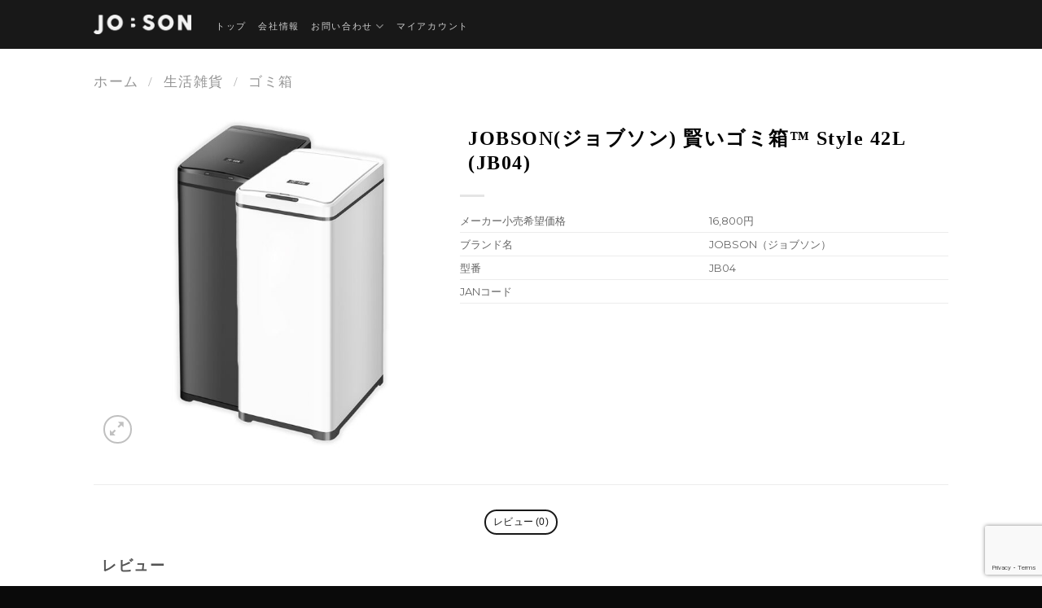

--- FILE ---
content_type: text/html; charset=utf-8
request_url: https://www.google.com/recaptcha/api2/anchor?ar=1&k=6LcP0vEiAAAAAAfI2rWy0hWCzAaPMEwdpE_9wGuX&co=aHR0cHM6Ly9qb2Itc29uLmNvbTo0NDM.&hl=en&v=N67nZn4AqZkNcbeMu4prBgzg&size=invisible&anchor-ms=20000&execute-ms=30000&cb=ebrhs4v37c0n
body_size: 48620
content:
<!DOCTYPE HTML><html dir="ltr" lang="en"><head><meta http-equiv="Content-Type" content="text/html; charset=UTF-8">
<meta http-equiv="X-UA-Compatible" content="IE=edge">
<title>reCAPTCHA</title>
<style type="text/css">
/* cyrillic-ext */
@font-face {
  font-family: 'Roboto';
  font-style: normal;
  font-weight: 400;
  font-stretch: 100%;
  src: url(//fonts.gstatic.com/s/roboto/v48/KFO7CnqEu92Fr1ME7kSn66aGLdTylUAMa3GUBHMdazTgWw.woff2) format('woff2');
  unicode-range: U+0460-052F, U+1C80-1C8A, U+20B4, U+2DE0-2DFF, U+A640-A69F, U+FE2E-FE2F;
}
/* cyrillic */
@font-face {
  font-family: 'Roboto';
  font-style: normal;
  font-weight: 400;
  font-stretch: 100%;
  src: url(//fonts.gstatic.com/s/roboto/v48/KFO7CnqEu92Fr1ME7kSn66aGLdTylUAMa3iUBHMdazTgWw.woff2) format('woff2');
  unicode-range: U+0301, U+0400-045F, U+0490-0491, U+04B0-04B1, U+2116;
}
/* greek-ext */
@font-face {
  font-family: 'Roboto';
  font-style: normal;
  font-weight: 400;
  font-stretch: 100%;
  src: url(//fonts.gstatic.com/s/roboto/v48/KFO7CnqEu92Fr1ME7kSn66aGLdTylUAMa3CUBHMdazTgWw.woff2) format('woff2');
  unicode-range: U+1F00-1FFF;
}
/* greek */
@font-face {
  font-family: 'Roboto';
  font-style: normal;
  font-weight: 400;
  font-stretch: 100%;
  src: url(//fonts.gstatic.com/s/roboto/v48/KFO7CnqEu92Fr1ME7kSn66aGLdTylUAMa3-UBHMdazTgWw.woff2) format('woff2');
  unicode-range: U+0370-0377, U+037A-037F, U+0384-038A, U+038C, U+038E-03A1, U+03A3-03FF;
}
/* math */
@font-face {
  font-family: 'Roboto';
  font-style: normal;
  font-weight: 400;
  font-stretch: 100%;
  src: url(//fonts.gstatic.com/s/roboto/v48/KFO7CnqEu92Fr1ME7kSn66aGLdTylUAMawCUBHMdazTgWw.woff2) format('woff2');
  unicode-range: U+0302-0303, U+0305, U+0307-0308, U+0310, U+0312, U+0315, U+031A, U+0326-0327, U+032C, U+032F-0330, U+0332-0333, U+0338, U+033A, U+0346, U+034D, U+0391-03A1, U+03A3-03A9, U+03B1-03C9, U+03D1, U+03D5-03D6, U+03F0-03F1, U+03F4-03F5, U+2016-2017, U+2034-2038, U+203C, U+2040, U+2043, U+2047, U+2050, U+2057, U+205F, U+2070-2071, U+2074-208E, U+2090-209C, U+20D0-20DC, U+20E1, U+20E5-20EF, U+2100-2112, U+2114-2115, U+2117-2121, U+2123-214F, U+2190, U+2192, U+2194-21AE, U+21B0-21E5, U+21F1-21F2, U+21F4-2211, U+2213-2214, U+2216-22FF, U+2308-230B, U+2310, U+2319, U+231C-2321, U+2336-237A, U+237C, U+2395, U+239B-23B7, U+23D0, U+23DC-23E1, U+2474-2475, U+25AF, U+25B3, U+25B7, U+25BD, U+25C1, U+25CA, U+25CC, U+25FB, U+266D-266F, U+27C0-27FF, U+2900-2AFF, U+2B0E-2B11, U+2B30-2B4C, U+2BFE, U+3030, U+FF5B, U+FF5D, U+1D400-1D7FF, U+1EE00-1EEFF;
}
/* symbols */
@font-face {
  font-family: 'Roboto';
  font-style: normal;
  font-weight: 400;
  font-stretch: 100%;
  src: url(//fonts.gstatic.com/s/roboto/v48/KFO7CnqEu92Fr1ME7kSn66aGLdTylUAMaxKUBHMdazTgWw.woff2) format('woff2');
  unicode-range: U+0001-000C, U+000E-001F, U+007F-009F, U+20DD-20E0, U+20E2-20E4, U+2150-218F, U+2190, U+2192, U+2194-2199, U+21AF, U+21E6-21F0, U+21F3, U+2218-2219, U+2299, U+22C4-22C6, U+2300-243F, U+2440-244A, U+2460-24FF, U+25A0-27BF, U+2800-28FF, U+2921-2922, U+2981, U+29BF, U+29EB, U+2B00-2BFF, U+4DC0-4DFF, U+FFF9-FFFB, U+10140-1018E, U+10190-1019C, U+101A0, U+101D0-101FD, U+102E0-102FB, U+10E60-10E7E, U+1D2C0-1D2D3, U+1D2E0-1D37F, U+1F000-1F0FF, U+1F100-1F1AD, U+1F1E6-1F1FF, U+1F30D-1F30F, U+1F315, U+1F31C, U+1F31E, U+1F320-1F32C, U+1F336, U+1F378, U+1F37D, U+1F382, U+1F393-1F39F, U+1F3A7-1F3A8, U+1F3AC-1F3AF, U+1F3C2, U+1F3C4-1F3C6, U+1F3CA-1F3CE, U+1F3D4-1F3E0, U+1F3ED, U+1F3F1-1F3F3, U+1F3F5-1F3F7, U+1F408, U+1F415, U+1F41F, U+1F426, U+1F43F, U+1F441-1F442, U+1F444, U+1F446-1F449, U+1F44C-1F44E, U+1F453, U+1F46A, U+1F47D, U+1F4A3, U+1F4B0, U+1F4B3, U+1F4B9, U+1F4BB, U+1F4BF, U+1F4C8-1F4CB, U+1F4D6, U+1F4DA, U+1F4DF, U+1F4E3-1F4E6, U+1F4EA-1F4ED, U+1F4F7, U+1F4F9-1F4FB, U+1F4FD-1F4FE, U+1F503, U+1F507-1F50B, U+1F50D, U+1F512-1F513, U+1F53E-1F54A, U+1F54F-1F5FA, U+1F610, U+1F650-1F67F, U+1F687, U+1F68D, U+1F691, U+1F694, U+1F698, U+1F6AD, U+1F6B2, U+1F6B9-1F6BA, U+1F6BC, U+1F6C6-1F6CF, U+1F6D3-1F6D7, U+1F6E0-1F6EA, U+1F6F0-1F6F3, U+1F6F7-1F6FC, U+1F700-1F7FF, U+1F800-1F80B, U+1F810-1F847, U+1F850-1F859, U+1F860-1F887, U+1F890-1F8AD, U+1F8B0-1F8BB, U+1F8C0-1F8C1, U+1F900-1F90B, U+1F93B, U+1F946, U+1F984, U+1F996, U+1F9E9, U+1FA00-1FA6F, U+1FA70-1FA7C, U+1FA80-1FA89, U+1FA8F-1FAC6, U+1FACE-1FADC, U+1FADF-1FAE9, U+1FAF0-1FAF8, U+1FB00-1FBFF;
}
/* vietnamese */
@font-face {
  font-family: 'Roboto';
  font-style: normal;
  font-weight: 400;
  font-stretch: 100%;
  src: url(//fonts.gstatic.com/s/roboto/v48/KFO7CnqEu92Fr1ME7kSn66aGLdTylUAMa3OUBHMdazTgWw.woff2) format('woff2');
  unicode-range: U+0102-0103, U+0110-0111, U+0128-0129, U+0168-0169, U+01A0-01A1, U+01AF-01B0, U+0300-0301, U+0303-0304, U+0308-0309, U+0323, U+0329, U+1EA0-1EF9, U+20AB;
}
/* latin-ext */
@font-face {
  font-family: 'Roboto';
  font-style: normal;
  font-weight: 400;
  font-stretch: 100%;
  src: url(//fonts.gstatic.com/s/roboto/v48/KFO7CnqEu92Fr1ME7kSn66aGLdTylUAMa3KUBHMdazTgWw.woff2) format('woff2');
  unicode-range: U+0100-02BA, U+02BD-02C5, U+02C7-02CC, U+02CE-02D7, U+02DD-02FF, U+0304, U+0308, U+0329, U+1D00-1DBF, U+1E00-1E9F, U+1EF2-1EFF, U+2020, U+20A0-20AB, U+20AD-20C0, U+2113, U+2C60-2C7F, U+A720-A7FF;
}
/* latin */
@font-face {
  font-family: 'Roboto';
  font-style: normal;
  font-weight: 400;
  font-stretch: 100%;
  src: url(//fonts.gstatic.com/s/roboto/v48/KFO7CnqEu92Fr1ME7kSn66aGLdTylUAMa3yUBHMdazQ.woff2) format('woff2');
  unicode-range: U+0000-00FF, U+0131, U+0152-0153, U+02BB-02BC, U+02C6, U+02DA, U+02DC, U+0304, U+0308, U+0329, U+2000-206F, U+20AC, U+2122, U+2191, U+2193, U+2212, U+2215, U+FEFF, U+FFFD;
}
/* cyrillic-ext */
@font-face {
  font-family: 'Roboto';
  font-style: normal;
  font-weight: 500;
  font-stretch: 100%;
  src: url(//fonts.gstatic.com/s/roboto/v48/KFO7CnqEu92Fr1ME7kSn66aGLdTylUAMa3GUBHMdazTgWw.woff2) format('woff2');
  unicode-range: U+0460-052F, U+1C80-1C8A, U+20B4, U+2DE0-2DFF, U+A640-A69F, U+FE2E-FE2F;
}
/* cyrillic */
@font-face {
  font-family: 'Roboto';
  font-style: normal;
  font-weight: 500;
  font-stretch: 100%;
  src: url(//fonts.gstatic.com/s/roboto/v48/KFO7CnqEu92Fr1ME7kSn66aGLdTylUAMa3iUBHMdazTgWw.woff2) format('woff2');
  unicode-range: U+0301, U+0400-045F, U+0490-0491, U+04B0-04B1, U+2116;
}
/* greek-ext */
@font-face {
  font-family: 'Roboto';
  font-style: normal;
  font-weight: 500;
  font-stretch: 100%;
  src: url(//fonts.gstatic.com/s/roboto/v48/KFO7CnqEu92Fr1ME7kSn66aGLdTylUAMa3CUBHMdazTgWw.woff2) format('woff2');
  unicode-range: U+1F00-1FFF;
}
/* greek */
@font-face {
  font-family: 'Roboto';
  font-style: normal;
  font-weight: 500;
  font-stretch: 100%;
  src: url(//fonts.gstatic.com/s/roboto/v48/KFO7CnqEu92Fr1ME7kSn66aGLdTylUAMa3-UBHMdazTgWw.woff2) format('woff2');
  unicode-range: U+0370-0377, U+037A-037F, U+0384-038A, U+038C, U+038E-03A1, U+03A3-03FF;
}
/* math */
@font-face {
  font-family: 'Roboto';
  font-style: normal;
  font-weight: 500;
  font-stretch: 100%;
  src: url(//fonts.gstatic.com/s/roboto/v48/KFO7CnqEu92Fr1ME7kSn66aGLdTylUAMawCUBHMdazTgWw.woff2) format('woff2');
  unicode-range: U+0302-0303, U+0305, U+0307-0308, U+0310, U+0312, U+0315, U+031A, U+0326-0327, U+032C, U+032F-0330, U+0332-0333, U+0338, U+033A, U+0346, U+034D, U+0391-03A1, U+03A3-03A9, U+03B1-03C9, U+03D1, U+03D5-03D6, U+03F0-03F1, U+03F4-03F5, U+2016-2017, U+2034-2038, U+203C, U+2040, U+2043, U+2047, U+2050, U+2057, U+205F, U+2070-2071, U+2074-208E, U+2090-209C, U+20D0-20DC, U+20E1, U+20E5-20EF, U+2100-2112, U+2114-2115, U+2117-2121, U+2123-214F, U+2190, U+2192, U+2194-21AE, U+21B0-21E5, U+21F1-21F2, U+21F4-2211, U+2213-2214, U+2216-22FF, U+2308-230B, U+2310, U+2319, U+231C-2321, U+2336-237A, U+237C, U+2395, U+239B-23B7, U+23D0, U+23DC-23E1, U+2474-2475, U+25AF, U+25B3, U+25B7, U+25BD, U+25C1, U+25CA, U+25CC, U+25FB, U+266D-266F, U+27C0-27FF, U+2900-2AFF, U+2B0E-2B11, U+2B30-2B4C, U+2BFE, U+3030, U+FF5B, U+FF5D, U+1D400-1D7FF, U+1EE00-1EEFF;
}
/* symbols */
@font-face {
  font-family: 'Roboto';
  font-style: normal;
  font-weight: 500;
  font-stretch: 100%;
  src: url(//fonts.gstatic.com/s/roboto/v48/KFO7CnqEu92Fr1ME7kSn66aGLdTylUAMaxKUBHMdazTgWw.woff2) format('woff2');
  unicode-range: U+0001-000C, U+000E-001F, U+007F-009F, U+20DD-20E0, U+20E2-20E4, U+2150-218F, U+2190, U+2192, U+2194-2199, U+21AF, U+21E6-21F0, U+21F3, U+2218-2219, U+2299, U+22C4-22C6, U+2300-243F, U+2440-244A, U+2460-24FF, U+25A0-27BF, U+2800-28FF, U+2921-2922, U+2981, U+29BF, U+29EB, U+2B00-2BFF, U+4DC0-4DFF, U+FFF9-FFFB, U+10140-1018E, U+10190-1019C, U+101A0, U+101D0-101FD, U+102E0-102FB, U+10E60-10E7E, U+1D2C0-1D2D3, U+1D2E0-1D37F, U+1F000-1F0FF, U+1F100-1F1AD, U+1F1E6-1F1FF, U+1F30D-1F30F, U+1F315, U+1F31C, U+1F31E, U+1F320-1F32C, U+1F336, U+1F378, U+1F37D, U+1F382, U+1F393-1F39F, U+1F3A7-1F3A8, U+1F3AC-1F3AF, U+1F3C2, U+1F3C4-1F3C6, U+1F3CA-1F3CE, U+1F3D4-1F3E0, U+1F3ED, U+1F3F1-1F3F3, U+1F3F5-1F3F7, U+1F408, U+1F415, U+1F41F, U+1F426, U+1F43F, U+1F441-1F442, U+1F444, U+1F446-1F449, U+1F44C-1F44E, U+1F453, U+1F46A, U+1F47D, U+1F4A3, U+1F4B0, U+1F4B3, U+1F4B9, U+1F4BB, U+1F4BF, U+1F4C8-1F4CB, U+1F4D6, U+1F4DA, U+1F4DF, U+1F4E3-1F4E6, U+1F4EA-1F4ED, U+1F4F7, U+1F4F9-1F4FB, U+1F4FD-1F4FE, U+1F503, U+1F507-1F50B, U+1F50D, U+1F512-1F513, U+1F53E-1F54A, U+1F54F-1F5FA, U+1F610, U+1F650-1F67F, U+1F687, U+1F68D, U+1F691, U+1F694, U+1F698, U+1F6AD, U+1F6B2, U+1F6B9-1F6BA, U+1F6BC, U+1F6C6-1F6CF, U+1F6D3-1F6D7, U+1F6E0-1F6EA, U+1F6F0-1F6F3, U+1F6F7-1F6FC, U+1F700-1F7FF, U+1F800-1F80B, U+1F810-1F847, U+1F850-1F859, U+1F860-1F887, U+1F890-1F8AD, U+1F8B0-1F8BB, U+1F8C0-1F8C1, U+1F900-1F90B, U+1F93B, U+1F946, U+1F984, U+1F996, U+1F9E9, U+1FA00-1FA6F, U+1FA70-1FA7C, U+1FA80-1FA89, U+1FA8F-1FAC6, U+1FACE-1FADC, U+1FADF-1FAE9, U+1FAF0-1FAF8, U+1FB00-1FBFF;
}
/* vietnamese */
@font-face {
  font-family: 'Roboto';
  font-style: normal;
  font-weight: 500;
  font-stretch: 100%;
  src: url(//fonts.gstatic.com/s/roboto/v48/KFO7CnqEu92Fr1ME7kSn66aGLdTylUAMa3OUBHMdazTgWw.woff2) format('woff2');
  unicode-range: U+0102-0103, U+0110-0111, U+0128-0129, U+0168-0169, U+01A0-01A1, U+01AF-01B0, U+0300-0301, U+0303-0304, U+0308-0309, U+0323, U+0329, U+1EA0-1EF9, U+20AB;
}
/* latin-ext */
@font-face {
  font-family: 'Roboto';
  font-style: normal;
  font-weight: 500;
  font-stretch: 100%;
  src: url(//fonts.gstatic.com/s/roboto/v48/KFO7CnqEu92Fr1ME7kSn66aGLdTylUAMa3KUBHMdazTgWw.woff2) format('woff2');
  unicode-range: U+0100-02BA, U+02BD-02C5, U+02C7-02CC, U+02CE-02D7, U+02DD-02FF, U+0304, U+0308, U+0329, U+1D00-1DBF, U+1E00-1E9F, U+1EF2-1EFF, U+2020, U+20A0-20AB, U+20AD-20C0, U+2113, U+2C60-2C7F, U+A720-A7FF;
}
/* latin */
@font-face {
  font-family: 'Roboto';
  font-style: normal;
  font-weight: 500;
  font-stretch: 100%;
  src: url(//fonts.gstatic.com/s/roboto/v48/KFO7CnqEu92Fr1ME7kSn66aGLdTylUAMa3yUBHMdazQ.woff2) format('woff2');
  unicode-range: U+0000-00FF, U+0131, U+0152-0153, U+02BB-02BC, U+02C6, U+02DA, U+02DC, U+0304, U+0308, U+0329, U+2000-206F, U+20AC, U+2122, U+2191, U+2193, U+2212, U+2215, U+FEFF, U+FFFD;
}
/* cyrillic-ext */
@font-face {
  font-family: 'Roboto';
  font-style: normal;
  font-weight: 900;
  font-stretch: 100%;
  src: url(//fonts.gstatic.com/s/roboto/v48/KFO7CnqEu92Fr1ME7kSn66aGLdTylUAMa3GUBHMdazTgWw.woff2) format('woff2');
  unicode-range: U+0460-052F, U+1C80-1C8A, U+20B4, U+2DE0-2DFF, U+A640-A69F, U+FE2E-FE2F;
}
/* cyrillic */
@font-face {
  font-family: 'Roboto';
  font-style: normal;
  font-weight: 900;
  font-stretch: 100%;
  src: url(//fonts.gstatic.com/s/roboto/v48/KFO7CnqEu92Fr1ME7kSn66aGLdTylUAMa3iUBHMdazTgWw.woff2) format('woff2');
  unicode-range: U+0301, U+0400-045F, U+0490-0491, U+04B0-04B1, U+2116;
}
/* greek-ext */
@font-face {
  font-family: 'Roboto';
  font-style: normal;
  font-weight: 900;
  font-stretch: 100%;
  src: url(//fonts.gstatic.com/s/roboto/v48/KFO7CnqEu92Fr1ME7kSn66aGLdTylUAMa3CUBHMdazTgWw.woff2) format('woff2');
  unicode-range: U+1F00-1FFF;
}
/* greek */
@font-face {
  font-family: 'Roboto';
  font-style: normal;
  font-weight: 900;
  font-stretch: 100%;
  src: url(//fonts.gstatic.com/s/roboto/v48/KFO7CnqEu92Fr1ME7kSn66aGLdTylUAMa3-UBHMdazTgWw.woff2) format('woff2');
  unicode-range: U+0370-0377, U+037A-037F, U+0384-038A, U+038C, U+038E-03A1, U+03A3-03FF;
}
/* math */
@font-face {
  font-family: 'Roboto';
  font-style: normal;
  font-weight: 900;
  font-stretch: 100%;
  src: url(//fonts.gstatic.com/s/roboto/v48/KFO7CnqEu92Fr1ME7kSn66aGLdTylUAMawCUBHMdazTgWw.woff2) format('woff2');
  unicode-range: U+0302-0303, U+0305, U+0307-0308, U+0310, U+0312, U+0315, U+031A, U+0326-0327, U+032C, U+032F-0330, U+0332-0333, U+0338, U+033A, U+0346, U+034D, U+0391-03A1, U+03A3-03A9, U+03B1-03C9, U+03D1, U+03D5-03D6, U+03F0-03F1, U+03F4-03F5, U+2016-2017, U+2034-2038, U+203C, U+2040, U+2043, U+2047, U+2050, U+2057, U+205F, U+2070-2071, U+2074-208E, U+2090-209C, U+20D0-20DC, U+20E1, U+20E5-20EF, U+2100-2112, U+2114-2115, U+2117-2121, U+2123-214F, U+2190, U+2192, U+2194-21AE, U+21B0-21E5, U+21F1-21F2, U+21F4-2211, U+2213-2214, U+2216-22FF, U+2308-230B, U+2310, U+2319, U+231C-2321, U+2336-237A, U+237C, U+2395, U+239B-23B7, U+23D0, U+23DC-23E1, U+2474-2475, U+25AF, U+25B3, U+25B7, U+25BD, U+25C1, U+25CA, U+25CC, U+25FB, U+266D-266F, U+27C0-27FF, U+2900-2AFF, U+2B0E-2B11, U+2B30-2B4C, U+2BFE, U+3030, U+FF5B, U+FF5D, U+1D400-1D7FF, U+1EE00-1EEFF;
}
/* symbols */
@font-face {
  font-family: 'Roboto';
  font-style: normal;
  font-weight: 900;
  font-stretch: 100%;
  src: url(//fonts.gstatic.com/s/roboto/v48/KFO7CnqEu92Fr1ME7kSn66aGLdTylUAMaxKUBHMdazTgWw.woff2) format('woff2');
  unicode-range: U+0001-000C, U+000E-001F, U+007F-009F, U+20DD-20E0, U+20E2-20E4, U+2150-218F, U+2190, U+2192, U+2194-2199, U+21AF, U+21E6-21F0, U+21F3, U+2218-2219, U+2299, U+22C4-22C6, U+2300-243F, U+2440-244A, U+2460-24FF, U+25A0-27BF, U+2800-28FF, U+2921-2922, U+2981, U+29BF, U+29EB, U+2B00-2BFF, U+4DC0-4DFF, U+FFF9-FFFB, U+10140-1018E, U+10190-1019C, U+101A0, U+101D0-101FD, U+102E0-102FB, U+10E60-10E7E, U+1D2C0-1D2D3, U+1D2E0-1D37F, U+1F000-1F0FF, U+1F100-1F1AD, U+1F1E6-1F1FF, U+1F30D-1F30F, U+1F315, U+1F31C, U+1F31E, U+1F320-1F32C, U+1F336, U+1F378, U+1F37D, U+1F382, U+1F393-1F39F, U+1F3A7-1F3A8, U+1F3AC-1F3AF, U+1F3C2, U+1F3C4-1F3C6, U+1F3CA-1F3CE, U+1F3D4-1F3E0, U+1F3ED, U+1F3F1-1F3F3, U+1F3F5-1F3F7, U+1F408, U+1F415, U+1F41F, U+1F426, U+1F43F, U+1F441-1F442, U+1F444, U+1F446-1F449, U+1F44C-1F44E, U+1F453, U+1F46A, U+1F47D, U+1F4A3, U+1F4B0, U+1F4B3, U+1F4B9, U+1F4BB, U+1F4BF, U+1F4C8-1F4CB, U+1F4D6, U+1F4DA, U+1F4DF, U+1F4E3-1F4E6, U+1F4EA-1F4ED, U+1F4F7, U+1F4F9-1F4FB, U+1F4FD-1F4FE, U+1F503, U+1F507-1F50B, U+1F50D, U+1F512-1F513, U+1F53E-1F54A, U+1F54F-1F5FA, U+1F610, U+1F650-1F67F, U+1F687, U+1F68D, U+1F691, U+1F694, U+1F698, U+1F6AD, U+1F6B2, U+1F6B9-1F6BA, U+1F6BC, U+1F6C6-1F6CF, U+1F6D3-1F6D7, U+1F6E0-1F6EA, U+1F6F0-1F6F3, U+1F6F7-1F6FC, U+1F700-1F7FF, U+1F800-1F80B, U+1F810-1F847, U+1F850-1F859, U+1F860-1F887, U+1F890-1F8AD, U+1F8B0-1F8BB, U+1F8C0-1F8C1, U+1F900-1F90B, U+1F93B, U+1F946, U+1F984, U+1F996, U+1F9E9, U+1FA00-1FA6F, U+1FA70-1FA7C, U+1FA80-1FA89, U+1FA8F-1FAC6, U+1FACE-1FADC, U+1FADF-1FAE9, U+1FAF0-1FAF8, U+1FB00-1FBFF;
}
/* vietnamese */
@font-face {
  font-family: 'Roboto';
  font-style: normal;
  font-weight: 900;
  font-stretch: 100%;
  src: url(//fonts.gstatic.com/s/roboto/v48/KFO7CnqEu92Fr1ME7kSn66aGLdTylUAMa3OUBHMdazTgWw.woff2) format('woff2');
  unicode-range: U+0102-0103, U+0110-0111, U+0128-0129, U+0168-0169, U+01A0-01A1, U+01AF-01B0, U+0300-0301, U+0303-0304, U+0308-0309, U+0323, U+0329, U+1EA0-1EF9, U+20AB;
}
/* latin-ext */
@font-face {
  font-family: 'Roboto';
  font-style: normal;
  font-weight: 900;
  font-stretch: 100%;
  src: url(//fonts.gstatic.com/s/roboto/v48/KFO7CnqEu92Fr1ME7kSn66aGLdTylUAMa3KUBHMdazTgWw.woff2) format('woff2');
  unicode-range: U+0100-02BA, U+02BD-02C5, U+02C7-02CC, U+02CE-02D7, U+02DD-02FF, U+0304, U+0308, U+0329, U+1D00-1DBF, U+1E00-1E9F, U+1EF2-1EFF, U+2020, U+20A0-20AB, U+20AD-20C0, U+2113, U+2C60-2C7F, U+A720-A7FF;
}
/* latin */
@font-face {
  font-family: 'Roboto';
  font-style: normal;
  font-weight: 900;
  font-stretch: 100%;
  src: url(//fonts.gstatic.com/s/roboto/v48/KFO7CnqEu92Fr1ME7kSn66aGLdTylUAMa3yUBHMdazQ.woff2) format('woff2');
  unicode-range: U+0000-00FF, U+0131, U+0152-0153, U+02BB-02BC, U+02C6, U+02DA, U+02DC, U+0304, U+0308, U+0329, U+2000-206F, U+20AC, U+2122, U+2191, U+2193, U+2212, U+2215, U+FEFF, U+FFFD;
}

</style>
<link rel="stylesheet" type="text/css" href="https://www.gstatic.com/recaptcha/releases/N67nZn4AqZkNcbeMu4prBgzg/styles__ltr.css">
<script nonce="ya1BCtibFijFW4dnCzjb8g" type="text/javascript">window['__recaptcha_api'] = 'https://www.google.com/recaptcha/api2/';</script>
<script type="text/javascript" src="https://www.gstatic.com/recaptcha/releases/N67nZn4AqZkNcbeMu4prBgzg/recaptcha__en.js" nonce="ya1BCtibFijFW4dnCzjb8g">
      
    </script></head>
<body><div id="rc-anchor-alert" class="rc-anchor-alert"></div>
<input type="hidden" id="recaptcha-token" value="[base64]">
<script type="text/javascript" nonce="ya1BCtibFijFW4dnCzjb8g">
      recaptcha.anchor.Main.init("[\x22ainput\x22,[\x22bgdata\x22,\x22\x22,\[base64]/[base64]/MjU1Ong/[base64]/[base64]/[base64]/[base64]/[base64]/[base64]/[base64]/[base64]/[base64]/[base64]/[base64]/[base64]/[base64]/[base64]/[base64]\\u003d\x22,\[base64]\\u003d\x22,\x22w5vCqU7Cv8O4w6rCgFVcMDDCv8Kww7hWecKxwrNfwonDkgbDgho1w64Fw7UBwoTDvCZxw7gQO8KoRx9KcTXDhMOrRjnCusOxwoFtwpV9w5HCq8Ogw7Y6WcOLw68kaSnDkcK4w7gtwo0uccOQwp9VF8K/wpHCinPDkmLCl8OBwpNQQF00w6hAT8KkZ3c5woEeIcKXwpbCrEd1LcKOdMKOZsKrMMOkLiDDtlrDlcKjdsKzEk9Ow7RjLijDicK0wr4QeMKGPMKtw4LDoA3ClDvDqgp/IsKENMKEwoPDsnDCqCR1ewTDtAI1w6pdw6lvw4vCrnDDlMOgPyDDmMO0wq9YEMK9wrjDpGbCq8K6wqUFw7d0R8KuGMOMIcKzQMKNAMOxe3LCqkbCuMO7w7/DqSrCkScxw7oZK1LDjcK/w67DscO0RlXDjiXDqMK2w6jDsFt3VcKCwqlJw5DDkjLDtsKFwpkUwq8/SWfDvR0RQSPDisOzc8OkFMKDwpnDtj4LQ8O2wogTw6bCo34IVsOlwr4CwrfDg8Kyw5VmwpkWBhxRw4oMIhLCv8Krwo0Nw6fDmR44wro6TTtEb2zCvk5owoDDpcKeV8KsOMOobxTCusK1w4rDrsK6w7piwqxbMS/CkCTDgzRFwpXDm1ocN2TDlE19XxEww5bDncKMw5Vpw57CtcOGFMOQK8KEPsKGAE5IworDkAHChB/DiQTCsE7CqMK9PsOCVFsjDXZcKMOUw7ZRw5JqecKnwrPDuFUjGTUtw63CixMAUC/CsxEBwrfCjTwuE8K2TsKZwoHDinVLwps8w7bCnMK0wozChAMJwo9aw69/wpbDgSBCw5oTBz4Ywo8IDMOHw6vDkUMdw6k8OMOTwoXChsOzwoPCgGZiQFwjCAnCscK9YzfDkTV6ccObH8OawoU+w7TDisO5Dn98ScK5V8OUS8OQw6MIwr/DnsOcIMK5D8OUw4liZQB0w5Ucwql0dRsbAF/CjsKwd0DDr8KSwo3CvSfDqMK7woXDhz0JWz85w5XDvcOLE3kWw51FLCwRPAbDnigYwpPCosOTHlw3YEcRw67Chg7CmBLChsKew43DsCRgw4Vgw5YxMcOjw7bDtmNpwoAoGGlfw6c2IcOXNA/[base64]/DvkzDkGzDtA/DkFIeMlJOU8OLwp/[base64]/[base64]/[base64]/E8KmR8O7dSDDrg7CjMOHwpTDgcKxKyxPwrDDgcOfwr1/w5bCh8O/w5TDgsKZIEvDhUjCpHXDiFzCscKkCm/DnFVbX8OFw6RNPsOGWMOTw5cZw5DDrWzDl1wfw4LCgcOGw6UaRMOyEwIcA8OiJV3Coh7CnsOEZAcxfcOTGSVdwrtBTUfDoX0obVjCn8OEwoQUa0nCh2zCq2fDiAoVw4R7w5fDvsKCwq/CicKDw5bDl3LCq8KhKGXCocOdA8K3wqU0PcKyRMOKw40Uw6otBwnDqiHDrmkLRsKhJkLCrDzDqVMEXTVcw4grw7NnwrE7w5bDpEbDtsKdw4gcVMK1D3rCkTcxwqnDpsOKfk5xV8OQMsOqZF7DmMKlGAhvw78HFMKpR8KREk1POcODw4vDpGRdwp4Pwp/CoVvCkgTCjRMoa1zCtMOkwofChcKtaFvCrsO/ZxwXNlgdw7nCoMKET8K1PRrCoMOKMC1/dg8rw4QzXsKgwpDCu8Odwq1ac8OVFlU7wqbCqh5fWcKVwqLCrEYOdxxawrHDmMOUIMODw6TCmSFfI8K0b37DjgvCmG4Kw40qOcOLcMOdw4/ChRPDtnwIFMOawo5pQsOuw47DgsK+wphRNVMFwqbCvsOoSypOZBTCozQtQcOocMObJ3MXw4LDgxzDpcKMdMO0VsKXa8OLRsK0GcOrwrF5wpNiPDTClAA/FFrDlW/DjgoUwoMSKS9FdxAoFTXCnMK9asO1BMK/w5DDlSPCoGLDnMOjwonDo356wpPCmMOhw6xdF8KuRMK8wobCmBzDtlLDlTEQQcKgb1XDhANfBsO2w5kNw69UScOofCwSw7/[base64]/Dp2fDpRBsJVgNwqs7woLCmAQ7T8OnM8KFw6dmVQ4mwowxXX7DvA/[base64]/ChMK2w7d6w5FANcKPw6LDp1PDvsKCwoF4w5vDr8Obw6nCuALDuMK2w5k4FMOoZi3CocKUw4x5Mz5rwp0qEMOpwqrCpiHDs8KJw6fDjQ/CpsO4LHDDo1bCkgfCmSxNFcKRX8KRbsOUUsKew71hT8K0VlxGwoB0E8Kcw5nDrDUKAklTXHUfwpPDksKdw78ydsOOLx4UdywgfMKwfGxSNyRMBQxIwpE+WsKqwrMgwqHChcOuwqNkRQVLPMK+wph7wqbCqcOjQ8O/[base64]/JBjCpBrDmATCoQrDkmzDiQ4uwqLCq8OMS8K/w5o+woR7w4XCvcKuCioIdTNAwqDDi8KFw7RcwojCpEHCux8lMXjCr8K1ZTTDtsK4LUTCpMK7Qk7DkjTDqMOiFS3CsD3DusOgwrdOIsKLHVFUwqRowrPCmcOswpBsCV8Tw5XDqsOdf8OlwrrDhMOtw6p4wqoTChtDEQ7Ds8K/MUTDicOdwq7CpETCpA/CiMKwO8Kdw6UEwrTCtVh1IkIuw5bCtS/DpMKPw6HDnTEJwp8jw5N8asOiwrDDusOyGcKdwqAjw64jw4VSd3dpQT3Ctl7CghXDrcOoR8OyIiYXwq1uNcOuUwpYw6TDkMOEa3fCgcKlMk9ncMKwe8OYGE/DjSc4w75zYmrDtBQVFGrCrsKUCcOYw4PDr0otw59fwoESwrjDvyYLwp7CrMO+w796wrPDrsKew7ANe8ODwoHDi24ySsKHGsOgLwNAw7x5WRHDuMK5M8OKw7FINsKdbSTDvF7DtcOlwr/CvcKFw6QpGMKIDMKuwrTDpMOBwq5ow7LCu0rCr8K9w7w1dh0QNBhVw5TCoMK5ZMKaecKZBC7CpQDCrcKXw7olwokaEcOefjlLw6nCgsKHeFZ9KhPCg8KPS3LDiR4SRsOQOcOeXVorw5nDhMOvw6/DjA8uYsOmw4HCnsKaw4wcw7JNwrxqwr/DqsKUBMOxN8Ovw7M4woI0H8KbL3MGw7rCnhE8w6TChxwZwrPDimPDj3Uuwq3DssO3woIKZHbDv8KVwpInc8KEfsO5w6RSM8OcHxU4ak/[base64]/DjMO2c8KtQMOQwqzDsAtjwqN/wrEPesK+Jx/CksKVw4/[base64]/wrY2T8KLajtaw4LClcOGwpvCmXMDCmMJJMKbH33Ck8K1Sg7Dg8KUw5DCocKew6TCosKGQcKrw4jCo8OGc8KwA8KFwq8IUV/CuWwSSMOiw6bClcK2WcO6c8OCw48GKHjCpSjDvDJ/LhQsLgVqI384wqoVw5smwq/[base64]/[base64]/wrtPQxzDocKjwrV2FMOxw6LDgS7Do8Olwp/DvGVxTsOzwpA8FcKgwrjClmNrMHTDpW4Yw5/Dg8OTw7AiVD7CvhZgw5/Cn1sbdgTDqTpaVcK3w7p9UMObMDJ7w5XDqcKuw5PDhMK7w6LCuF/CisOUwrrClBHDs8Ovw4jDncKIw7cASwrDgsKTwqLDu8OtZkxnD3bDnMKHw7IyasKuWcOHw7BHW8Klw4ImwrbDucOhw43Dr8KawovDh1/DiC3Cj3DDj8Ojd8Kpc8K3VMOowpnDgMO6C3rCqhxUwpk9wp41w5PCn8KFwolxwqHCiVMVaWYNwqQzw4bDkBrDpXJlwovDoxxMCATCjFBVwqnDsxLDp8O2Z09CHsK/[base64]/wq7CrC8gw4R/XWkSw5Esw4dkw5TCtcKqWcKHaBoiw7IeNsKqwofCmMO9czjCt2EIw4U9w5zDnMOhNVrDtMOPQXLDhcKuwo3CjsOiw4/CsMKBD8OVKVzDssKyD8K/wqs/RgbDssOhwpYgJcKBwofDhEUSRMO8YcKOwpTChMKuOinCg8KrNMKPw4/DjFPCtUHDucODEAE4wqbDt8OXfx4Uw4ZIw7UkEcOPwppGKsOQwqzDrDbDmDg9GcKCw5DCrCNBw4TCoyBFw45Fw7Vuw40gKgPDoBjCnmTDmMOJesKpPMK8w4/CpsKewpErw43DjcK2EcOLw6hhw5sCEChIJDgaw4LCiMKeDVrDpMKWCcOzEcKSAizCv8O/wrjCtHV2V37DvcKYG8KPwpQAbyHDoHJgwpHDsTXCrXvChMOpT8OKEmrDmz7DpBTDg8OFw67CjcOKwoPDjQkZw5HDncKXecKZw4dpa8OmQcKTw41FJcOJwql+ScKdw73CiGsvKgXDscOnbjdxwrNXw5rCnMKSPMKXwqNWw63CjMOWGnkFVcKSIsO/wo/[base64]/[base64]/ZCtvTMKWXWXDqhYfw6PDgsKGO8OKwo/DpzvClQPCvWrDkhzCrsOnw73DpMO+w68twqDDq2rDh8KifT1xw7siwq/Dl8OCwpjCqsOewqFNwp/DusKBKFfCvGTCsFR5F8KuAsOaAVJBMg3CilA4w6IWwp3DuFRdwoMaw4R/[base64]/DnsOew53CqyDChsOafcOVdMKEbTnCtcOcwpjDoMKXwq/DvsKDcz/Dt247wro6S8OiI8OoTVjDnDYnJi8swq/Dik8Aa0M8IcKFXsOfwpgyw4FJaMKnFgvDvXzCtcKDQUXDsRBHPcOYwoDCpVvCpsKRw4Z/By7CkMOmw5nDg3g1w5DDjHLDpsOsw7nCsCzDulXDh8Kiw5JVL8OrBcKrw45dWBTCsU4wdsOcwpkrwoHDr1rDjF/Dj8O2woLCkWjCrsK+w47Dg8KTS0BhIMKvwrXChcOibFrDuC3DpMK1HSLDqMKkbsOuwqrCs0DDtMOzw7LCkytww6Ijw5XCjMKiwp3Du2tPZi/Ci2jCvsK0ecK6EDIeMU4ebMK0wqhVwqbDu2QPw5Blw4B2LQ5dw4E0PS/ChGTCnzxtwrARw5zCu8Kkd8KbIh8UwpTCmMOmPABywoIcw5ZlJBjDvcOjwoYPTcOGw5rDrGVfJ8OewrHDukhjwqVtF8Oif3TClC7CvMOvw55Rw5/Ct8KmwqjCmcKtL0DCkcK4w6skMsOvwpDChDghw4AlHy1/[base64]/CvMOGw4PDlGzDo8OMw73DgXpBHMOkwq/DoE3DsiPCgsKyLBTDvDDClMKKYmPCgQdtV8Kiw5fCmSgvWjXCgcKyw7QufF8fwoTDtT3CkWBhAQY1w5/[base64]/[base64]/CisOBw61CFWHChkdKw4gKwpvDu8KLWmYUwqLDhGIaHgoVw5nDgMOeN8OMw5PDk8OWwpjDmcKYwo4mwrN8NTJZSsO/wqvDuQMWw4LDrsOUQsKzw4HDo8KswqTDq8O6wpfDtcK0wrnCpU3Dj2HCm8KPwoVfXMOWwp8lHFPDvytaEz3DtMOPUsK/VsOrw77DlXdqWsKzMkTDvMKefsOWwoRHwoJ6wqtXGMKpwoFIa8OtTjtvwp1Kw7/DoR3DoEYsCVfCk3nDny9Rwqw3wofCizw2wqLDhsKOwo8IJXzDnEzDg8OvHXnDu8OXwogZLMOcwrbCnDkxw5UwwqbCkcOlw4wcwoxtE0vCmBwhw4hzwo7DmsOzPE/CvnUzYU/DvMOVwrksw6rCkiPDmsO0w6jCgsKFO0UQwq9AwqIrHMOkQMK/w4TCrsKnwpnCvMOJw7oockfCuFdoNz5+w7cnBMOEw7oIwp5cwoTCo8KiM8OfWyrCkEDCn2HCrcO2ZHEPw5DCrMKWRmzDp1UwwprCq8KCw5TDtFEcwpojA2LCh8O9woAZwo9Ewoohw6jCrybDuMOSeSTDrXEOBRXDlsO0w6/Dm8K1aVB0w4nDrcOpwrZFw48dw61SOzfDjVjDmMKNw6TDl8Kdw7IPw4/CnEPChxFEw6PCqsK6Vlp7w6Mfw67Djj4FasOGUMOnWcKTY8OuwqPDkU/DocOtwrjDkXETc8KPdcOgB0/DqR9WecK2RcKOw6XDj3olaS7DjcKTwq7DtMK3wpw+ER/[base64]/wr/DoSbDuRd6w4Q3w5bDp0wUw47Do8KiwobDrGTDr2fDtiTCgXk4w6nCumgBM8KxdyjDkMOMJMKpw67ClxYrQsOmHmvCoWjCkzo7wotAw5/CrjnDvn7DtQTCqkcif8O6DMOYKsOmZyHDrcKow7Mew73DvcO4w4zDocKvwpnDn8OgwqbDk8Ksw4ALdg0pTC3DvcKjPmsrwoh6w6RxwoTCh0jDu8O4DGHDsjzCgw/CgTBoZjHDkCl7eD00wrAmwr4eQCzDq8OUw5XCrcK0Ljwvw75+AcOzw6kPwpwDWMKaw7LCrCoWw7tWwqDDgCBNw5BRwr3CsinDmU/[base64]/[base64]/DkMOQfMO8wr/DhzPCpsOIwq4jwqMYwq1hFnDCq1QoDcOjwpsDU0DDuMK9wrt3w7AjT8KMdcK/HzBMwqpWw5pOw7pVw6hdw5QPwo/DscKTTMOjXsOEwpVCRMKlesKNwrV5wrzCoMOQw4DDimvDs8K6P1IcccKtwrTDmMORBMOQwpnCuSQHw4Ymw5ZOwrjDm2jDvsOIZcOUQcK9ccOzKMOFCMOYw4/Cr3LDocK+w6jCv2/ClhHCvD3CugrDocOmwqVZOMOEYcK+DsKBw7B6w4EHwrUtw4hBw64BwptoP3xALcK3wqIOw77ClA41BXANw6nClXMjw7ciw7sRwrzCtsKQw7XClXNqw4oUF8KiHsOka8KwasKKcW/Ct1RJWgh+wqTChMORaMO4FTfDjMKmYcOEw69TwrPCsm7Cp8ONwpHCrA/[base64]/DmRMlwqYhw6HDpMOKwr3Dl2zDlsOww4NZUAAkHBzDhnFNOD3DkRfDkShecsKCwoHDl0DCtndvEMKdw5xNIcOSACzDr8KfwrlPcsOBKDbDssOLwpnDkcKPworCmTHDm2AQR1Iaw5bDmcK5H8K/NWZlAcOcwrpww7DCuMOywr7DisKjw5zDq8KYDVrCmAYPwq56w4XDmcKaZgDCoSERwqkpw57CjMOrw5XCnAEAwonCgSYSwqtpTXDCkMKjw4XCocOXAH1rY3BrwobDmcO6EHDDljVqw6LCjkBDwpPDt8OTImrCqx/CsF/[base64]/Cq8OKOQHCpCzCvsOEwpFTwpzDu8ObDGXDt2kXNirDh8OMwpXDmMKJwrpzV8OAZcK/wo1EGzM+WcOhwp0+w7oMFWYQGDIaOcKpwo46eVckbFrCnsOQPMOOwoPDtHnDgMKwGzLCqx/[base64]/CmhbCjDcaHMKFG8KBCFYHw6A5eMKfwooDw51ubMKEw586w5xZR8K7wr0mGcOQAMOYw5o8woo7P8OqwpBLbTBMLnlAwpZiABjDvQ9Cw7zDpBjDi8OHYQ3CtcKrwo/[base64]/DpQ1CVTzCg8Kmw5YuO8OuwoQbw6vCkSPCni5Zw7TCksOJwpEew6M8CMOTwpMML0wTTMK+CT/DsBzCm8ORwpJ4wqFPwrvCj13DohUYcmsdE8OBw7jCmMOpwrtiTl0Bw6QYJyzDnHkfTVMyw6ViwpgKIsKpDsKKAEDCncKAc8OHIMKoe1DDpUNpLzYgwqN0wooTNEUCD1wWw4fCiMO/DcOiw7HDi8OLLcKhwq/CmRYBYMK8woMKwqxCSXHDllzCksKawobCq8KawprDuHVww6PDuUdRw4kxektsdcK1V8KuP8OPwqPCicK0wqPCrcOWAgQYw4VCFcONw7LCplETMMOGV8OTd8OjwojCqsK7w6/CoWcvFMKBC8KNHzoywrvDvMOYO8KeO8K5RU1Bw7fCnhh0Awx1w6vDhArDocOzw77DhzTDpcOpYz/DvcK7CsKbw7LDq3BQGcK4LsOeYsOiNcOlw7zChl7CucKJInAPwrhrOMOEGzc/[base64]/WVXDjFLCiQ3Dq8KFwonDl8KLLsORc8OLwrU/[base64]/CmTY7ZHfCoiM3U8OKZnrCr3EywonCrsKqwp8EVlbCikYsPMKjJsOyworDnwHCtV3DkcOVBMKTw47Ck8O+w7p4RQbDuMK/XMKew6tedMKdw5Q8wrLCmsKAJsONw6YHw6hnTMOYdW7CtsOxwpdWw5HCpMK2wqnDoMO0CxLDtsKKPUjCpFvCtGzDlcKvwqgkQsOJC1YaN1R9IW1uw4TDoAVbwrHDvF7CtMKgwq80wonCl3xBfR/Dm0AgMnzDhjJrw4sBGyrCmsOvwq7DsRRlw7Yhw5zDo8KGwqXCh3LCrcOuwo4ewrnDocONScKRbjlTw5g7G8KzJsKeSAAdeMO+w4HDth/[base64]/Cu2fCvsKmw6PCq8O+JDHDoDDDicOVDMKCaMO0eMKgW8K3w4zDrMKCw5VjYlnCtwTCocOBV8KtwoHCucOOOX8/[base64]/DssOYDycVQ8Ocw6wwwp7Cr8KdCMO7w6g5w7gEZ1dlw79Vw4ZOAh5lw7IGwr7CkcObwoLCpsOFJHrDuFXDg8Kcw5MAwr8Kwp0fw64Rw6V3wpnDmMORRsKoR8OEcVAnwqPDpMK7w4TCo8Opwpx6w57CgcOXUD8OGsK/KcOhGXdewrzCg8OBd8OyfDg+w5PCiVnCoEBaL8KIRRcRw4PCmMKBw4PCnGFpwrdaw7vDql3DmjnCicOBw53CmEdGEcKkwqrCq1PCllgxwrxJwpXDrMK/PB8xw5FZwqPDs8OGwoJJImrDqMOuDMO7GMKIDmVHbAMUPsOjw6gEFi/CiMKtZcKjXcK4wpzCvsOQw7d1D8KuI8KiEVdRa8KhVMK3IsKCw41KTMOFwrbDtMOjYXbDjmzDt8KPF8K5woI3w4DDrcOWwrnCicK1DXrDhMOmBHDDgMKIw4HCisKBcEnCvcKrU8KGwrQuwpfCkMK/QRPCpXtlOMKowoDCpiDCnGBDW3/[base64]/CgHVSw6V9UEoBwo59wpA+AlooKsK0KsOyw4rDvMOvNXbCq2tSVCHClTPCtE/CiMK8TsKvSUnDvQhpf8K7wrTCmsKGw7AuCUM4wolBWw7CrEBRwr1hw61gwpbCuljDvMOxwoDCiH/Cvk1Vw5bDh8K7fcKzL0bDvMKPw4Agw6rCrzUqQMOTIsKzwo0Fw5EowqQqMMKzVmZLwq3DvMK8w4/CkE7DqcK3wrkkw6UYWEs/wo05AWpCc8K/wp7DhSvCusOVEcO5wp0mwqXDnx8bwozDiMKMw4NJJ8ONHcKcwrxxw5fDrsKtAcO/cgkAw4U2wpbCnMOYOMOxwrHCvMKNwqTCqAkABMK4w4c5biRKwrLCsxbDoD/[base64]/DuMOrwq/[base64]/Cjl5/NMOCw5nCmxlbXgHCr8KuMsK8w64gw7QiwqHCn8KMC0wZA1RzOcKXeMOHJsOqbMOKaChtIgJxwr8pFsKoR8KTR8OQwpTDn8Oqw5EMwofCuxMgw6QYw5nDl8KmQ8KODmsywpnCnTAAY2lgZgsYw6t/acOPw6XDiiPDhHvCkW0CMcOvC8KSwrrDucKXRQrDpMOJeX/[base64]/DlMKDw7sAbCrDm0c5wpbDocO0EsK/[base64]/CjcOuw4lWw4dEETTCp8KucxTDjDZvwow4dcKTwpfDjMK2w6LDi8Kvw4YOwoRcwqrDjsOEdMK6woTDr3pcZlbDmMOowpd6w7sSwrQ4w6zClHskHQFfPB9oTMKgHMO1C8KmwoPCqcKhQsO0w61vwrVRw7IwMyXCtCseUlnCnRHCtsOTw7/CmG5SQ8O5w6nCtsOIRcO0wrXCmU9kwqHCim4dw6BRPMKjKGXCh35uYMOdJ8KLKsK/[base64]/DpgrDtsO0w5bDkVkVw785w4fDqcK8GFU0GMOkDsKsbMO5wrNcw64JCyXDnzMCUMKtw4UTwrLDtDbChVTCqirCgsOtw5TCi8OmOEw8ecOzwrPDncK2w67DuMOPMlnDjWTDj8OVJcKbw7V/wpfCpcOtwrgEw4ZVcR4jw5fCsMKNFcO2w70bwpTDlyLDkh3CjsODw6jDi8OyUMKwwptpwpzCm8O/wrZuwrPDugbDoQzCvDctwrnCiFvCgT9gdMKJQ8Odw7xuw5bDhMOMa8KyMHNYWMOGwrXDmMOPw5HDrcKfw77CicOOZMKdVx3CkE/Cj8OZwqrCvcK/w77CkMKIScOcw74wFEloLFLDhsOSKsOTwqJfw6kPw43Dt8K4w5I5wqvDr8KaUMOGw75vw48OD8OieUbCuH3CuVNJw7bChsKBCGHCqXwWPErCu8KTcMO3wq1cw4nDhMOMeQh+G8KaZW1KFcOSWWDCoSRhw7LChVFAwqbDjgvDrDY2wrohwo/[base64]/w4/[base64]/DlzBzN8OWYlnCtcKCwq/[base64]/[base64]/[base64]/IMOVw4NQwq9JC2hawoXCosOxwpU3f8Oaw7bCnzdNVcOVwrYkI8Otw6JOQsOhw4TClWfDhsKXVcOTFnfDjRIvw7zCmhDDuks8w59CFRdSSWcNw4hDPQRMw63CnhYWEMKFSsKTBFxZPgTCtsKsw71RwrfDh0wmwq/Ctgx9O8KVaMKaNwzCmG7CosKHD8KEw6rDpcKcO8O7b8K5NzMaw4FKwrnClwBHW8Ouwo4Jw5/Cm8ONPQ/DqcOowq54J1TClSNdwpLDmEDCjcOHJ8O6fMOLWcOrPxXDuWkwEcKSSsONwoLDglUpPcODwqZjBwPCvMOowpfDncOzJnZtwp/CmXHDkzUGw6ITw71WwrHCgzM0wpo/wrNBw5jDmcKMw5VlKQ9TJiJxIFjCqXXCu8O/wq1kw4FQCsOGwoxuRTt4w4wFw5zDusKrwpt1GEHDocK2BMOObcKhw6bCu8O2BnbDnSItZcK+YMOFw5PCrlIGFwwcNcOUX8KtJcKHw5towq/DjMK5LiLChcKGwoVUwpQjw7TCkhwgw5IaQicRwoHDgEclfGw7w6XCgGULYFrCoMOFShbCm8OYwqU+w65hQsOWbTsfQMOLJFhiw41ZwoY3wqTDpcOXwochEQ1cw6tcN8OVw5vCsntnEDxjw7UJJ1zCqsKywqdmwrInwqHDssKrw6Ubw4hbw57DisKgw7nCqU/Cp8O4bnBJXURJwo8DwqNwWsKVw4HDqVsbI0/Ds8KjwoNpwo4FfcK0w4BNc3fCnBhkwoAtwozCvyjDmTk/w7/Dil/CphXCl8O2w7smBicDw4JiLcO9XsKGw7TDlhrCvRfCsRTDnsOuw5/DgMKaYsOIJsOww79dwqoYE11DTsOsKsOzwps7aFZaEFh/[base64]/[base64]/w7hbw59YwrbCtcKYwppUZws0AMKhw45qUMKFf8OHIQHCpUM4w7fDhlHDhMK7CWfDo8OIw53Ciko7w4nCj8K3CsKhwpDDhmVbGinCh8OWwrjCn8KbZS9XZ0kVU8Kww6/Ct8Kfw7zCmgrDiivDgsK/w7rDuk83ZMK6ZsOQQnp9d8O1wp8SwpwlTFTDmcOiZDxICMKdwqLDmzp6w60vIH89YGzCtn3CgsKLw4LDrsOmPAnDisOuw6LClMKpKG1oMRnCjMOhYVXCiiMfwrV7w5BcP1vDk8Osw6JeNENnPsKnw75aVcKSwpl/DWomMArDhgQZYcO3wrpDwoPCoWXCv8O8wpxkbsKlYXhUKlA7woXDrcORQcKDw4jDjD92dm7CgzUwwrpGw4rCoXhqQRBrwqHCqi4ccWU8D8OnLcOAw5Q6wpPDuQfDujhqw7LDhj13w4XCgAk/[base64]/CmcK8w6pEw4ZhLMOQbcOQw6hjw73Dti1TNgs5MsO5Ax4me8OJFRvDqzRBCFAKwqHDgcO/w5nCuMKaNcOKXsKYJnZew6glwpXCl31hZ8OAWALDnlrDncOxPyrCr8OSHcKAVyl8GMO1C8OAPlrDuCFgwrIqwpcVdMO5w4XCtcKBwoTCn8Ojw7krwpd6w7zCrWHClcOFwrbCqj/Cm8Oww5MmXsK3MR/DnsOOAsKXUcKSwqbCk2HCrMKwSMKFGWAJw5jDscOcw74/AcKOw7XCkDzDtMORBMKpw5pCw7PCicO6woDCnyFYw6Qlw4zCvcOGFsKow6DCg8KrQMO5GANgwqJpwqNYwpnDtBrCqsOgC2oUw7TDrcK4USw7w6nCiMOpw7wPwp3DpcO+w6TDhXlIXnrCtlQvwpnDn8O+NBDCrsOgYMOuQcO4wojCnkwtwoXDgmkGNh/DmMOxd2VKdDxewpRTw5cpOsOXaMOlRQtaRhLDkMKsJR8hwq5Sw7JmNsOfS14zwovDnnhNw6HCs0pawrLCocOXZhZWQV9BLik9w5/DrMOkwoMbwpfDsRjCnMKHFMKpdUvDlcKQJ8KbwpzCi0DCt8O+a8OrV0vChmPDj8KpF3DDhinCocOKTsKvDAg0XkAUe03Dk8OQw4xxw7UhDhdhwqTCmsOQw6fCsMK2w6fCunI7fMOgYh/DtCQaw4fCg8OZEcOFwqnDhlPCk8K1wqclQsKVwojCssOCSQNPWMKWw77DoWEGfh9hw5rDn8ONw4USZW7ClMKxw77Cu8K+w6/ChGwkw49Qwq3DuArDjcK7P2F9fzEYw6RfIMKUw5RpTWnDrMKcwozDl1ElB8KnJ8KAw70Zw6h1JMKoGV/DgCEfZcOuw7lQwopDGHx+wrgzb1fDsmPDssK0w6BnAcKMZUHDqMOMw4zCogTCqMOVwoHClsKsXMOnAxTCscK9w4TDn0U5fTjDmjHDgmDDmMKwLkpSAcKXOsO0AH4+ImgBw5x+TVbCrXtqGFV5BMOKdS/Cm8Olw4LDmQwnU8OYWX3Dvj/DuMKrfnB1wp42BCDCiyc1w5vDskvDlcKKBXjCiMOPw7xhBcO9PcKhemDCsWUrwqHDuwXChcKRw4vDksOiHHR6w5p1w4syDcK+HMOyw4/CgFtbw5vDjxtSw4LDu0DCvh0BwqEAacO/UMKvw6YUNA/DihoaMcOfJUzCjMKfw6pzwpJOw5AuwoLDkcK5wpXDgn7DpUkcIMKBTSVEfWrCoHsRwr3DmDjCj8OSQgB8w59iPGtCwoLDkcKsHhfCi1c8CsOcMsOGUcK2bMKiw4xTwqfChnpOZULDjl/Dl3jCgjpxV8KgwoNLDsOTDXcKwovCusKWOVsWfsOYPMKzwqHCqTzCqAUhLyFywpPChFLCoWLDm1VOBAJsw6TCukrDjMO7w7Mqw4hXXn9ow5JmDkVQN8OTw58bw5MYw6F1wovDocOFw7zDsEXDtQnDnsOVSBohHU/CtsKLwrDDq0XDhzFOWA7DkMOTbcO8w64mbsKnw7LDiMKULsK1OsO7wo4swoZow7tZwrHCkXbCiUgyYMKMwplSw6oVNn5YwoYuwo3DhcK9wqnDv3hjRMKsw6/Cq0sSw47CoMOHXcKBEX3CtwTDuh3ChMKzTXnCq8O6VsOlw6JKQAQDawnCv8O8RDHDth85IzNjK0nDsFbDvcKzGsOmKMKRdkDDvzjCrSbDrFNKwqEmRMOUZMKKwrLCnmU/[base64]/CuDbDqF7CrsKKw6VdWcKlwpnDoMOyEcOWw7nDr8OuwpoDwofDocOSZxIsw6fCjXUTaBXDm8OWOsO5IhgJQcOXNsK/S1gRw4YOOm3CuD3Djn7CpsKpCMOSNMK1w4w4dlZvw5BZE8OLRQ4icBHCgMOow486NXh/wotqwpLDuD/DhcOQw5vDpEwYNzUSUzU7w6Fuw7d5w7YGOcO7S8OKNsKTWk9CHT7CsFg4ccOoWSgdw5bCsQd2w7HClkzCnzfDqcOJwoLCosOQKcOKTsKpGXXDrS/DpcOjw63DsMKzNxrCqMOEdcKhwqHDqmXCtcKeVMKvTVF7fF0jB8KowoPCj37Cg8OzHcO4w6LCoBTDhsOVwpVmw4cpw6NKEsKkABnDhMKWw5fCnsODw4s8w7YHIRjColAYRcO5w7bCsXnDosO7dMO8WsKIw712w6/DsQzDlUh0ZcKEZsO9MGdwLMKyUMOewrYdLsOPfl7DlcOZw6PCpsKXZmvDvRIGZcOadlHDmMO3wpQxw6ZHCwsrf8OiK8Okw6/Ci8O1w4nCosKnwo3CjUvCtsK6w5B8QyTCjlzDosKxTMOKwr/DqngewrbCshwNw63Do1HDrQ4oVcOIwqQ7w4dnw7XCqMOtw6zCk0peWAjDocOgVVcRV8KFw6siT2/CmsOHwr3CrRwVw6A8ZRoswp0Dw57ChsKAwqkiwq/CgMOswoJ8wo8yw49GLUfDjy1jJC9Aw40vBXZxAcKQwp3Dg1NucixkwpzDrMKydCMsDQU3w6/Dg8Oew5vCscKFwr07wqLDjsOHwrBRecKFw5fDiMK0w7XClg9Tw5jCg8Khb8O4DsKRw5rDoMO/[base64]/[base64]/w5PCj8O7HcKHFMKLdnFsHQ7Du8KAFDrDkcKmw4/ChcO0Xw/DpSk4DcKrHxvCv8Kzw44sLsOVw4xvFMKdOsKaw6/DtsKcwr/[base64]/[base64]/wpDCssO+OMKGwr5swot2OMONw5BeanvCmsOuwpkcRsKJKWPCpsORVH8rbSBBSHXCumFnK2DDqsOaJHZzR8KaUcOxw7bCjm/CqcOXw5cvwoXCgCjCoMOyDm7CgMKdXsOTICbDt3bDmBJDwogswolCwovDjEPDnsKAZXzCuMOPJEzDrQvDiUAow7LDuA8iwq8Pw7LCg2lwwoMZRsKAKMKqwobDvxUDw43CgsOqWMOawrFuwroawrjCoGEjHlLDvULCkMK0w4DCoVfDsHgUcAU4GsKTwodUwq/DncOowo3Crl/CnTMqwqNEXMKSwr/DkcKvwprCrwRrwptZKsKbwozCmMOjViA8wp03NcOSYsO/w5AmYHrDvmYIwqXCj8KWICgHczbDjsKuUMOCw5XDnsK5O8ODw4ApMMOaeTbDrlHDn8KUSMONw4bCgcKHw442eT0rw4QIfTzDosOSw6N4IyvCvw7DrcKTwqlddA1aw4bDqgkIwqseAXLDoMOtw4fDg2tHwrk5wq/[base64]/DgsOwwozDmsOoOWkIScK5w6AowojCvFhUZwlVwrE1w5VeFmFRVsOuw7hvbmXCj0jDrS8YwojDsMO2w4o/w43DqRBiw5XCpMKpRMOxC28mD0Unw6nDlzjDkmthahDDocO8aMKjw7low6dlPsK2wpbDqQLCjTNww4gjXMOXQMKsw67CpH5iw7paVwrDs8Kuw5XCn23DjMO1wqp1w40XCX/[base64]/OwZGwpLDkCTCrwTDhkJbccODJV1pM8Opw7HCmcKmPX7ClwLDiyHCoMK+w7hswroyZsO8w6fDs8OTw5MIwoB1M8OMKFpGwqosaF/DiMOWScOAwofCkXotRgfDiQDDmsKVw4bDosOWwqzDtS8Bw5/DjWbCpMOqw7FPwpvCrgMXX8KMCMKuw4XCqsOlIy/Cgmpxw6DCqsOEwrV5wp3DkGvDrcK1RA85GglEVC4mHcKawpLCrVJcTsKlw7s7AMKadkvCrsOawpjCv8KVw6tNF3wgUX8xVx1xVsO9woErChrCqMO6C8Oyw4chf1XDtj/ClV7DhMKSwoDDggdXWlUfw5pmKBXDmAV4wownGMKzw6/DuknCuMO2w5ZBwqDCu8KHFMKqbWXCi8OgwoPDp8KxD8Ojw4fCqcKww65XwoolwqlNwq/[base64]/Dv8KswozCtsKhJ044OsOTw497wpRGw7TCisKtZB7Duz5nW8OiXyHChsKNIR/Dg8KJIcKvw7t/wpLDgU7ChlLCmAXCk37Chl/Dt8KzLRQ9w4xpw6YVAsKeYMOSOTl3ORPCgx/DlBnDlW/DuWbDksKywoBQwqPCk8KWElzDhhHCm8KBOyHClUXDrsKew7YHM8KmNEE1w7PDkmnDizzDlcKuHcORwrrDvjM2Y3jDnAvDvnnCkg5SfnTCucOGwoc3w6TDpcKycTvDoD9CFjPDisKPwr7DixHDnsOhKVTDhcKTXCNXw7VQwonDj8K4bh/Cp8O5ZUwlU8KpYlHDvBnCtcK3DVrCpisrD8KSw7zCu8K5cMO/wp/[base64]/DhEDCoEYvNcKNLS3Dh8O1SzzDpxjDtcK1QxpaaMKHw4HDon0xw67CvcOUTcOOw5/Ck8OZw7sCw5bDq8KzBhjCrF1QwpHCvcOHw5E+YQPCmcOKQcOEw7tETcKPwrjCrcOxwp3CssKHN8KYwqrCn8KpMTAnUVFpPm9VwqY/dUNjIkF3PcOlH8OTGUnDgcOPExgYw7zDkjHCkcKzX8OhJ8O/wr/[base64]\x22],null,[\x22conf\x22,null,\x226LcP0vEiAAAAAAfI2rWy0hWCzAaPMEwdpE_9wGuX\x22,0,null,null,null,1,[21,125,63,73,95,87,41,43,42,83,102,105,109,121],[7059694,464],0,null,null,null,null,0,null,0,null,700,1,null,0,\[base64]/76lBhnEnQkZnOKMAhmv8xEZ\x22,0,0,null,null,1,null,0,0,null,null,null,0],\x22https://job-son.com:443\x22,null,[3,1,1],null,null,null,1,3600,[\x22https://www.google.com/intl/en/policies/privacy/\x22,\x22https://www.google.com/intl/en/policies/terms/\x22],\x229NQwdsYge6jcqfKuOrMz394BwdFGddJxGZ7kgMJQpB0\\u003d\x22,1,0,null,1,1769771846461,0,0,[28,39],null,[153,215],\x22RC-Wxf_uKcKXxkl3Q\x22,null,null,null,null,null,\x220dAFcWeA40icANIa67Rx4K9Uh4toAXotZsKsqmum9ux4jZZVNFodT8ed18Lb_L_3tC4-3wzczYuYtHrqmRlaTBJDUc0o6TzBxTaA\x22,1769854646230]");
    </script></body></html>

--- FILE ---
content_type: text/css;charset=UTF-8
request_url: https://job-son.com/?custom-css=87372d8596
body_size: 837
content:
/*全体フォント*/
span {
    font-family: -apple-system, BlinkMacSystemFont, 'Helvetica Neue', 'Hiragino Sans', 'Hiragino Kaku Gothic ProN', '游ゴシック  Medium', meiryo, sans-seri!important;
    letter-spacing:1.5px!important;
}

p {
    font-family: -apple-system, BlinkMacSystemFont, 'Helvetica Neue', 'Hiragino Sans', 'Hiragino Kaku Gothic ProN', '游ゴシック  Medium', meiryo, sans-seri!important;
    letter-spacing:1.5px!important;
}

/*ヘッダー*/
header {
    font-family: -apple-system, BlinkMacSystemFont, 'Helvetica Neue', 'Hiragino Sans', 'Hiragino Kaku Gothic ProN', '游ゴシック  Medium', meiryo, sans-serif;
	font-size:14px;
}

/*フッター*/
footer {
	font-size:12px;
}

/* 記事見出し3デザイン */
.article-body h3 {
	color:black	
}

/* 画像周りの枠線 */
img.i {
border : 1px solid #dddddd;
}

h1 {
    font-family: -apple-system, BlinkMacSystemFont, 'Helvetica Neue', 'Hiragino Sans', 'Hiragino Kaku Gothic ProN', '游ゴシック  Medium', meiryo, sans-seri!important;
    letter-spacing:1.5px!important;
padding:10px;
	color:black;
}

h2 {
    font-family: -apple-system, BlinkMacSystemFont, 'Helvetica Neue', 'Hiragino Sans', 'Hiragino Kaku Gothic ProN', '游ゴシック  Medium', meiryo, sans-seri!important;
    letter-spacing:1.5px!important;
padding:10px;
}

h3 {
    font-family: -apple-system, BlinkMacSystemFont, 'Helvetica Neue', 'Hiragino Sans', 'Hiragino Kaku Gothic ProN', '游ゴシック  Medium', meiryo, sans-seri!important;
    letter-spacing:1.5px!important;
padding:10px;}

.row h1 :not(product-title) {
	font-size:25px!important;
    letter-spacing: 7px!important;
}

.product-title {
	line-height:30px;
	font-family: -apple-system, BlinkMacSystemFont, 'Helvetica Neue', 'Hiragino Sans', 'Hiragino Kaku Gothic ProN', '游ゴシック  Medium', meiryo, sans-serif;
    letter-spacing: 1.08px;
}

a.button.white.is-outline.is-small {
    letter-spacing: 2px;
}

a.button.primary.is-outline.is-large {
	letter-spacing: 1.8px;
}

span.widget-title {
	font-size: 15px;
	letter-spacing: 1.8px;
}

a {
	font-family:Helvetica!important;
	letter-spacing: 1.5px;
}

span.section-title-main {
	letter-spacing: 1.5px;
	font-family: Helvetica;
}

a.nav-top-link {
  letter-spacing: 1.7px!important;
	font-weight:normal!important;
	margin-top:5px;
}

.header-account-title {
  letter-spacing: 1.3px!important;
	font-weight:normal!important;
}

.header-cart-link {
	font-size:11px!important;
  letter-spacing: 1.1px!important;
	font-weight:normal!important;
}

.uppercase {
  letter-spacing: 3px!important;
	font-weight:normal!important;
}

.woocommerce-MyAccount-navigation-link a {
  letter-spacing: 1.5px!important;
	font-weight:normal!important;
}

.widget_nav_menu {
	margin-bottom:50px!important;
}

.icon-menu {
	margin-top:3px!important;
}

.icon-shopping-bag {
	margin-bottom:1px!important;

}

span {
	letter-spacing:2px;
	font-weight:normal!important;
}

.lead {
	margin-top:7px!important;
	margin-bottom:25px!important;
	font-size:14px!important;
	letter-spacing:2px;
	font-weight:normal!important;
}

.breadcrumbs {
	letter-spacing:1.5px;
	font-weight:normal!important;
}

.success {
    background: linear-gradient(311deg, #68CEEB, #3F9DFB);
}

.sidebar-menu.no-scrollbar {
    font-size: 14px;
    font-weight: lighter;
}